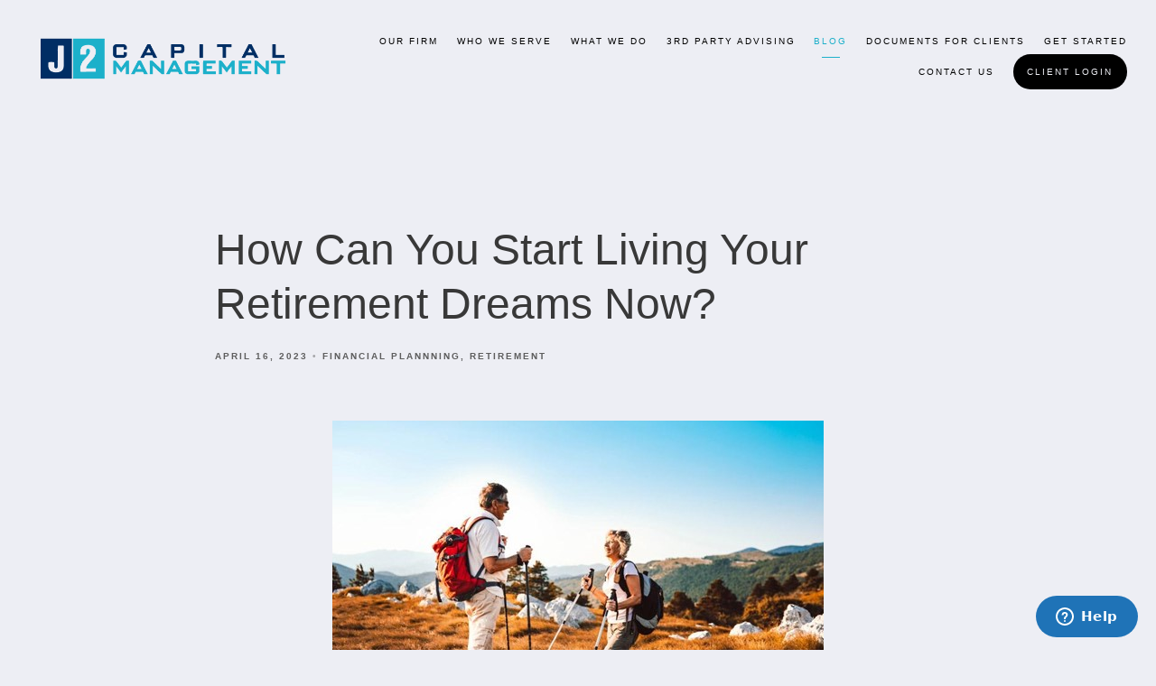

--- FILE ---
content_type: text/html; charset=utf-8
request_url: https://j2cm.com/blog/how-can-you-start-living-your-retirement-dreams-now
body_size: 16590
content:
<!DOCTYPE html>
<html lang="en" class="no-js">
<head>
<meta charset="utf-8">
<meta http-equiv="X-UA-Compatible" content="IE=edge">

<link rel="shortcut icon" href="https://static.twentyoverten.com/5d48322f4f03855e758b8a95/favicon/SkymjS9_S-favicon.ico" type="image/x-icon">

<meta name="viewport" content="width=device-width,initial-scale=1">
<meta http-equiv="cleartype" content="on">
<meta name="robots" content="noodp">

<!-- Title & Description -->
<title>How Can You Start Living Your Retirement Dreams Now? — J2 Capital Management</title>
<meta name="description"
content="Dreaming of retirement? Don’t wait for someday—start living your retirement dreams now. Here’s 4 tips to help you get started.  
">
<!-- Open Graph -->
<meta property="og:site_name" content="J2 Capital Management">
<meta property="og:title" content="How Can You Start Living Your Retirement Dreams Now?">
<meta property="og:description" content="Dreaming of retirement? Don’t wait for someday—start living your retirement dreams now. Here’s 4 tips to help you get started.  
">
<meta property="og:url" content="https://j2cm.com/blog/how-can-you-start-living-your-retirement-dreams-now">
<meta property="og:type" content="article">

<meta prefix="og: http://ogp.me/ns#" property="og:image" content="https://static.twentyoverten.com/5d48322f4f03855e758b8a95/2FqoUumI2o/2023-4_How-Can-You-Start-Living-Your-Retirement-Dreams-Now_.jpg">
<meta property="og:image:width" content="544">
<meta property="og:image:height" content="359">

<meta itemprop="name" content="How Can You Start Living Your Retirement Dreams Now?">
<meta itemprop="description" content="Dreaming of retirement? Don’t wait for someday—start living your retirement dreams now. Here’s 4 tips to help you get started.  
">
<meta itemprop="url" content="https://j2cm.com/blog/how-can-you-start-living-your-retirement-dreams-now">
<!-- Twitter Card -->
<meta name="twitter:card" content="summary_large_image">
<meta name="twitter:title" content="How Can You Start Living Your Retirement Dreams Now?">
<meta name="twitter:description" content="Dreaming of retirement? Don’t wait for someday—start living your retirement dreams now. Here’s 4 tips to help you get started.  
">

<meta name="twitter:image" content="https://static.twentyoverten.com/5d48322f4f03855e758b8a95/2FqoUumI2o/2023-4_How-Can-You-Start-Living-Your-Retirement-Dreams-Now_.jpg">


<!-- Mobile App Settings -->

<link rel="apple-touch-icon" href="https://static.twentyoverten.com/5d48322f4f03855e758b8a95/favicon/SkymjS9_S.png">

<meta name="apple-mobile-web-app-capable" content="yes">
<meta name="apple-mobile-web-app-status-bar-style" content="black">
<meta name="apple-mobile-web-app-title" content="Troy, MI | Financial Blogs &amp; Articles">

<!-- Prefetch -->
<link rel="dns-prefetch" href="https://static.twentyoverten.com">

<style>
@import 'https://fonts.googleapis.com/css?family=Teko:000,000i|Prata:000,000i|Questrial:000,000i|Muli:000,000i|Montserrat:000,000i';
</style>
<link href="/assets/frameworks/assets/dist/css/global.css" rel="stylesheet">
<link href="/assets/frameworks/themes/fresnel/3.0.0/assets/dist/css/main.css" rel="stylesheet">
<link href="/assets/css/custom.css" rel="stylesheet">

<link href="https://assets.calendly.com/assets/external/widget.css" rel="stylesheet">


<style>
/*----Basic Style----*/
.nobotmargin{margin-bottom:0px;}
.topmargin {margin-top:20px;}
.lgtopmargin {margin-top:60px;}
.nopadding{padding:0px;}
.smpadding{padding:10px;}
.mdpadding{padding:25px;}
.lgpadding{padding:40px;}
.noradius{border-radius:0px !important;}
.lgradius{border-radius:20px;}
.nobotpadding{padding-bottom:0px;}
.white{color:white !important;}
.black{color:#212121;}
.stretch{height:100%;}
.hugbot{margin-bottom:-4rem;}
@media (max-width:820px){.lgpadding{padding:25px;}}
/*--------------------*/
.has-bg .transparent-header #logo img {
filter: grayscale(1) contrast(0) brightness(5);
}
.page-bg {
    position: relative;
    min-height: 85vh;
}
.page-bg .overlay {
    min-height: 85vh;
  
}
.page-bg .overlay::after{
   font-family: "Font Awesome 5 Free"; font-weight: 900; content: "\f063";
  position:absolute;
  bottom:40px;
  left:13%;
  font-size:30px;
}
@media (max-width:820px){
.hidemobile {
  display:none;
}
.hidedesktop{
  display:block;
}
}
@media (min-width:820px){
.hidedesktop {
  display:none;
}
.hidemobile {
  display:block ;
}
}
@media (min-width:1600px){
  .page-bg .overlay::after{
    left:20%;
    
  }
}
.scroll-down{
  display:none;
}
@media (min-width: 1300px){
.fifths {
    flex-basis: 20% !important;
    max-width: 20% !important;
    margin-bottom: 0px;
}
}
/*typeography*/
@media (min-width:980px){
  .full-screen h1{
  font-size:5em !important;
}
}
blockquote{
  margin-left:0px;
  font-size:1.4em;
}
blockquote::before{
  text-align:left;
}
h2{
  font-weight:400;
}
h3{
  font-family:'Questrial', sans-serif, helvetica;
}
.checklist li, .checklistteal li{
  margin:0px 0px 10px 5px;
}
.checklist,.checklistteal {
  
     list-style-image: url(https://static.twentyoverten.com/5d48322f4f03855e758b8a95/b7_1q50GhgD/blue_1.png);
    margin-left:5px;
    margin-bottom: 0px !important;
}
.checklistteal{
  list-style-image:url(https://static.twentyoverten.com/5d48322f4f03855e758b8a95/HxeISm2NO2H/teal.png);
   margin-left:5px;
    margin-bottom: 0px !important;
}
.blue h2, .blue h3, .blue h4,.teal h2, .teal h3, .teal h4, .bluebg h1, .teal h1, .blue h1{
  color:#F2F4F9 !important;
  margin:0px;
}
.blue p{
  margin-bottom:0px !important;
  color:#EDEEF4;
}
th h2, th h4{
  color:#EDEEF5;
}
th h4{
  opacity:.6;
}
.accented2{
  color:#8092aa !important;
}
.accented3{
  color:#8b8e9b  !important;
}
.accented4{
  color:#598AC8  !important;
}
.accented5{
  color:#61BFD3 !important;
}
.accented6{
  color:#4F6D93  !important;
}
.accented7{
  color:#5795B2  !important;
}

.callout{
  color:#5e5e5e ;
}
/*btns hrs*/
hr{
  width:20%;
  height:1px;
  background:#DEE0EA;
  margin:40px 0px;
}
.fullhr{
    width:100%;

}
.primary {
  position: relative;
  background-image: linear-gradient(
    to right,
    hsl(212,98%,20%) 0%, 
    hsl(189,75%,45%) 100%)
    !important;
  z-index: 1;
  transition:
    opacity 
    200ms 
    ease-in;
  border-radius:5px;
  box-shadow: 0px 10px 20px -5px rgba(39,38,38,0.35);
}

.primary::before {
  position: absolute;
  content: "";
  top: 0;
  right: 0;
  bottom: 0;
  border-radius:5px;
  left: 0;
  background-image: linear-gradient(
    to right,
    hsl(209,77%,38%) 0%,  
    hsl(189,75%,45%) 100%)
    !important;
  z-index: -1;
  transition: opacity 0.5s linear;
  opacity: 0;
  transition:
    opacity 
    200ms 
    ease-in;
}

.primary:hover::before {
  opacity: 1;
}

.secondary:hover{
  color:#1DB0CA !important;
  background:transparent !important;
  border-color:#1DB0CA !important;
  box-shadow: 0px 10px 20px -5px rgba(29, 176, 202,0.1);
}
.secondary{
  border-color:transparent !important;
  border-width:1px !important;
  color:#F2F4F9 !important;
  border-radius:5px;
  background:#1DB0CA !important;
  box-shadow: 0px 10px 20px -5px rgba(29, 176, 202,0.48);
}
.blue .secondary:hover, .global.secondary:hover{
  border-color:transparent !important;
 background:#F2F4F9 !important;
 
}
body .icon{
  color:#EDEEF4;
}
.global{
  border-radius:5px;
  background:#013166;
  color:#EDEEF4 !important;
  position:fixed;
  left:20px;
  bottom:20px;
  z-index:3;
  box-shadow: 0px 10px 20px -5px rgba(39,38,38,0.35);
}
.global:hover{
  padding-left:30px;
   padding-right:30px;
  background:#072647;
  left:15px;
}
#globalbtn{
  opacity:0;
}
.visibleBtn{
  opacity:1 !important;
}
.graybox{
  background:#e1e3ed;
  border-radius:5px;
}
/*divs & calouts*/
.callout::before {
  background:#DEE0EA;
}
.callout p {
  color:#5e5e5e;
}
.callout h2, .callout h3, .callout h1{
  color:#383838;
}

.card{
  width:100%;
  border-radius:10px;
  box-shadow: 0px 0px 25px -10px rgba(163,164,179,1);
  background:#f2f4f9;
  overflow:hidden;
}
.card:hover .hoverbutton{
  opacity:1;
}
.hoverbutton{
  padding:23% 0 ;
  height: 100%;
  background:rgba(237, 238, 244,.8);
  opacity:0;
  text-align:center;
  transition:300ms ease-in all;
  
}
.financialplanning, .taxpanning, .investmentmanage{
  height:220px;
  width:100%;
  background-image:url(https://static.twentyoverten.com/5d48322f4f03855e758b8a95/QeSG2vsLCq5/new-data-services-bbXaYbKWnjw-unsplash.jpg);
  background-size:cover;
}
.taxpanning{
background-image:url(https://static.twentyoverten.com/5d48322f4f03855e758b8a95/bxatWsYTBcT/kelly-sikkema-wgcUx0kR1ps-unsplash.jpg);
  
}
.investmentmanage{
background-image:url(https://static.twentyoverten.com/5d48322f4f03855e758b8a95/qGPEE5Wl9eq/m-b-m-ZzOa5G8hSPI-unsplash-1.jpg);
  
}
.corner{
  position:relative;
  height:80px;
  width:80px;
  z-index:-1;
  margin:-30px -50px 0 auto;
}


.lightblue{
  margin:0 ;
  display:inline-block;
  padding:10px 10px 10px ;
  background:#cbcedb;
  border-radius:5px;
  width:100%;
  z-index:-1;
  position:relative;
}
.lightblue p {
  
  color:#63697f !important;
}
.last::after{
  content:none !important;
}
.flow{
  position:relative;
}
.flow, .lastblue{
  padding:60px 20px;
}
.center-xs, .end-xs{
  text-align:left !important;
}
.desktophide{
  display:none;
}
.mobilehide{
  display:block;
}

@media (max-width:820px){
  .flow::after, .lightblue::after, .lastblue::after{
  content:"";
  width:2px;
  height:50px;
  bottom:-50px;
  right:50%;
  z-index:-1;
  position:absolute;
  background:rgba(146, 152, 174, .5);
}

.lightblue{
  margin:0px 10% !important;
  width:80%;
  padding:10px !important;
  text-align:center !important;
}
.lastblue{
  position:relative;
}
 .corner{
  display:none !important;
    
  }
  .mobilehide{
    display:none;
  }
  .desktophide{
    display:block;
  }
}

@media (max-width:1023px){
  .corner{
  border-left:3px solid #C3C4CA;
  margin:-50px auto -40px 40px;
  }
  .corner img{
    display:none !important;
  }
}
@media (max-width:1200px){
  .flow::after{
  content:"";
  width:2px;
  height:50px;
  bottom:-50px;
  right:50%;
  z-index:-1;
  position:absolute;
  background:rgba(146, 152, 174, .5);
}
}
@media (min-width:820px){
  
}
@media (min-width:1200px){
  .row.breakout {
    width: 100vw;
    position: relative;
    left: 50%;
    right: 50%;
    padding:5%;
    margin-left: -50vw;
    margin-right: -50vw;
} 
.lightblue::after{
  content:"";
  width:80px;
  height:2px;
  top:50%;
  right:-80px;
  z-index:-1;
  position:absolute;
  background:rgba(146, 152, 174, .5);
}

.tadsmaller{
  transform:scale(.75);
}
}
@media (min-width:1600px){
  .row.breakout {
   width:90vw;
    margin-left: -45vw;
} 

}
/*accordions + popups*/
.accordion{
  position:relative;
  padding-bottom:60px;
}
.accordion-content{
  padding:0px 40px 40px;
  
}
.plusbox{
  position:absolute;
  bottom:0px;
  width:100%;
  border-radius:0px 0 10px 10px;
  padding:15px;
  text-align:center;
  border:2px solid #1EB0CA;
  transition:200ms linear all;
}
.toggle-accordion{
 
}
.toggle-accordion:hover .plusbox{
 background:#183659;
 border-color:#183659;
 color:#EDEEF5;
}

/*rod and cone stuff
.page-bg-overlay {
  
   opacity:1;
   background-image: url(https://static.twentyoverten.com/5d48322f4f03855e758b8a95/AWoCir8TKML/b-g2.svg);

background-size: cover;
position: absolute;
}

.page-bg-overlay::after{
  content:"";
  position:absolute;
  width:100%;
  height:100%;
  background: linear-gradient(to bottom, rgba(237, 238, 245,1) 0%, rgba(237, 238, 245,1) 90%, rgba(237, 238, 245,0.91) 100%);
  top:95vh;
  left:0;
}
.container{
  margin:auto;
  
}
@media (max-width: 920px){
#sub-navigation {
    position: relative !important;
    margin: 0 0 2rem !important;
    padding-right: 0rem !important;
    width: 100% !important;
}
}
@media (max-width: 920px){
.offset-wrapper.has-sub-nav {
    margin-left: 00px;
    
}
  .hero-content.has-sub-nav {
    margin-left: 0px;
}
}
@media (min-width:1260px){
  .offset-wrapper{
  margin:auto;
}
}
@media (min-width: 1260px){
.hero-content.has-sub-nav {
    margin-left: 0px;
}
.hero-content {
    margin-left:220px !important;
    margin-right:5%;
}
}


*/
/*PATTERNS*/


.blue{
  background:#012F65;
background-image: url("data:image/svg+xml,%3Csvg xmlns='http://www.w3.org/2000/svg' width='100%25' height='100%25' viewBox='0 0 1600 800'%3E%3Cg fill-opacity='0.1'%3E%3Cpath fill='%23c6c6c6' d='M486 705.8c-109.3-21.8-223.4-32.2-335.3-19.4C99.5 692.1 49 703 0 719.8V800h843.8c-115.9-33.2-230.8-68.1-347.6-92.2C492.8 707.1 489.4 706.5 486 705.8z'/%3E%3Cpath fill='%23919191' d='M1600 0H0v719.8c49-16.8 99.5-27.8 150.7-33.5c111.9-12.7 226-2.4 335.3 19.4c3.4 0.7 6.8 1.4 10.2 2c116.8 24 231.7 59 347.6 92.2H1600V0z'/%3E%3Cpath fill='%235e5e5e' d='M478.4 581c3.2 0.8 6.4 1.7 9.5 2.5c196.2 52.5 388.7 133.5 593.5 176.6c174.2 36.6 349.5 29.2 518.6-10.2V0H0v574.9c52.3-17.6 106.5-27.7 161.1-30.9C268.4 537.4 375.7 554.2 478.4 581z'/%3E%3Cpath fill='%23303030' d='M0 0v429.4c55.6-18.4 113.5-27.3 171.4-27.7c102.8-0.8 203.2 22.7 299.3 54.5c3 1 5.9 2 8.9 3c183.6 62 365.7 146.1 562.4 192.1c186.7 43.7 376.3 34.4 557.9-12.6V0H0z'/%3E%3Cpath fill='%23000000' d='M181.8 259.4c98.2 6 191.9 35.2 281.3 72.1c2.8 1.1 5.5 2.3 8.3 3.4c171 71.6 342.7 158.5 531.3 207.7c198.8 51.8 403.4 40.8 597.3-14.8V0H0v283.2C59 263.6 120.6 255.7 181.8 259.4z'/%3E%3Cpath fill='%23000000' d='M1600 0H0v136.3c62.3-20.9 127.7-27.5 192.2-19.2c93.6 12.1 180.5 47.7 263.3 89.6c2.6 1.3 5.1 2.6 7.7 3.9c158.4 81.1 319.7 170.9 500.3 223.2c210.5 61 430.8 49 636.6-16.6V0z'/%3E%3Cpath fill='%23000000' d='M454.9 86.3C600.7 177 751.6 269.3 924.1 325c208.6 67.4 431.3 60.8 637.9-5.3c12.8-4.1 25.4-8.4 38.1-12.9V0H288.1c56 21.3 108.7 50.6 159.7 82C450.2 83.4 452.5 84.9 454.9 86.3z'/%3E%3Cpath fill='%23000000' d='M1600 0H498c118.1 85.8 243.5 164.5 386.8 216.2c191.8 69.2 400 74.7 595 21.1c40.8-11.2 81.1-25.2 120.3-41.7V0z'/%3E%3Cpath fill='%23000000' d='M1397.5 154.8c47.2-10.6 93.6-25.3 138.6-43.8c21.7-8.9 43-18.8 63.9-29.5V0H643.4c62.9 41.7 129.7 78.2 202.1 107.4C1020.4 178.1 1214.2 196.1 1397.5 154.8z'/%3E%3Cpath fill='%23000000' d='M1315.3 72.4c75.3-12.6 148.9-37.1 216.8-72.4h-723C966.8 71 1144.7 101 1315.3 72.4z'/%3E%3C/g%3E%3C/svg%3E");
  background-position: top ;
  background-size: cover;
  border-radius:10px 10px 0px 0px;
}

.bluebg{
  background:#012F65;
background-image: url("data:image/svg+xml,%3Csvg xmlns='http://www.w3.org/2000/svg' width='100%25' height='100%25' viewBox='0 0 1600 800'%3E%3Cg fill-opacity='0.1'%3E%3Cpath fill='%23c6c6c6' d='M486 705.8c-109.3-21.8-223.4-32.2-335.3-19.4C99.5 692.1 49 703 0 719.8V800h843.8c-115.9-33.2-230.8-68.1-347.6-92.2C492.8 707.1 489.4 706.5 486 705.8z'/%3E%3Cpath fill='%23919191' d='M1600 0H0v719.8c49-16.8 99.5-27.8 150.7-33.5c111.9-12.7 226-2.4 335.3 19.4c3.4 0.7 6.8 1.4 10.2 2c116.8 24 231.7 59 347.6 92.2H1600V0z'/%3E%3Cpath fill='%235e5e5e' d='M478.4 581c3.2 0.8 6.4 1.7 9.5 2.5c196.2 52.5 388.7 133.5 593.5 176.6c174.2 36.6 349.5 29.2 518.6-10.2V0H0v574.9c52.3-17.6 106.5-27.7 161.1-30.9C268.4 537.4 375.7 554.2 478.4 581z'/%3E%3Cpath fill='%23303030' d='M0 0v429.4c55.6-18.4 113.5-27.3 171.4-27.7c102.8-0.8 203.2 22.7 299.3 54.5c3 1 5.9 2 8.9 3c183.6 62 365.7 146.1 562.4 192.1c186.7 43.7 376.3 34.4 557.9-12.6V0H0z'/%3E%3Cpath fill='%23000000' d='M181.8 259.4c98.2 6 191.9 35.2 281.3 72.1c2.8 1.1 5.5 2.3 8.3 3.4c171 71.6 342.7 158.5 531.3 207.7c198.8 51.8 403.4 40.8 597.3-14.8V0H0v283.2C59 263.6 120.6 255.7 181.8 259.4z'/%3E%3Cpath fill='%23000000' d='M1600 0H0v136.3c62.3-20.9 127.7-27.5 192.2-19.2c93.6 12.1 180.5 47.7 263.3 89.6c2.6 1.3 5.1 2.6 7.7 3.9c158.4 81.1 319.7 170.9 500.3 223.2c210.5 61 430.8 49 636.6-16.6V0z'/%3E%3Cpath fill='%23000000' d='M454.9 86.3C600.7 177 751.6 269.3 924.1 325c208.6 67.4 431.3 60.8 637.9-5.3c12.8-4.1 25.4-8.4 38.1-12.9V0H288.1c56 21.3 108.7 50.6 159.7 82C450.2 83.4 452.5 84.9 454.9 86.3z'/%3E%3Cpath fill='%23000000' d='M1600 0H498c118.1 85.8 243.5 164.5 386.8 216.2c191.8 69.2 400 74.7 595 21.1c40.8-11.2 81.1-25.2 120.3-41.7V0z'/%3E%3Cpath fill='%23000000' d='M1397.5 154.8c47.2-10.6 93.6-25.3 138.6-43.8c21.7-8.9 43-18.8 63.9-29.5V0H643.4c62.9 41.7 129.7 78.2 202.1 107.4C1020.4 178.1 1214.2 196.1 1397.5 154.8z'/%3E%3Cpath fill='%23000000' d='M1315.3 72.4c75.3-12.6 148.9-37.1 216.8-72.4h-723C966.8 71 1144.7 101 1315.3 72.4z'/%3E%3C/g%3E%3C/svg%3E");
  background-position: top ;
  background-size: cover;
}
.bbg2{
  background:#0F6E96;
  background-image: url("data:image/svg+xml,%3Csvg xmlns='http://www.w3.org/2000/svg' width='100%25' height='100%25' viewBox='0 0 1600 800'%3E%3Cg fill-opacity='0.1'%3E%3Cpath fill='%23c6c6c6' d='M486 705.8c-109.3-21.8-223.4-32.2-335.3-19.4C99.5 692.1 49 703 0 719.8V800h843.8c-115.9-33.2-230.8-68.1-347.6-92.2C492.8 707.1 489.4 706.5 486 705.8z'/%3E%3Cpath fill='%23919191' d='M1600 0H0v719.8c49-16.8 99.5-27.8 150.7-33.5c111.9-12.7 226-2.4 335.3 19.4c3.4 0.7 6.8 1.4 10.2 2c116.8 24 231.7 59 347.6 92.2H1600V0z'/%3E%3Cpath fill='%235e5e5e' d='M478.4 581c3.2 0.8 6.4 1.7 9.5 2.5c196.2 52.5 388.7 133.5 593.5 176.6c174.2 36.6 349.5 29.2 518.6-10.2V0H0v574.9c52.3-17.6 106.5-27.7 161.1-30.9C268.4 537.4 375.7 554.2 478.4 581z'/%3E%3Cpath fill='%23303030' d='M0 0v429.4c55.6-18.4 113.5-27.3 171.4-27.7c102.8-0.8 203.2 22.7 299.3 54.5c3 1 5.9 2 8.9 3c183.6 62 365.7 146.1 562.4 192.1c186.7 43.7 376.3 34.4 557.9-12.6V0H0z'/%3E%3Cpath fill='%23000000' d='M181.8 259.4c98.2 6 191.9 35.2 281.3 72.1c2.8 1.1 5.5 2.3 8.3 3.4c171 71.6 342.7 158.5 531.3 207.7c198.8 51.8 403.4 40.8 597.3-14.8V0H0v283.2C59 263.6 120.6 255.7 181.8 259.4z'/%3E%3Cpath fill='%23000000' d='M1600 0H0v136.3c62.3-20.9 127.7-27.5 192.2-19.2c93.6 12.1 180.5 47.7 263.3 89.6c2.6 1.3 5.1 2.6 7.7 3.9c158.4 81.1 319.7 170.9 500.3 223.2c210.5 61 430.8 49 636.6-16.6V0z'/%3E%3Cpath fill='%23000000' d='M454.9 86.3C600.7 177 751.6 269.3 924.1 325c208.6 67.4 431.3 60.8 637.9-5.3c12.8-4.1 25.4-8.4 38.1-12.9V0H288.1c56 21.3 108.7 50.6 159.7 82C450.2 83.4 452.5 84.9 454.9 86.3z'/%3E%3Cpath fill='%23000000' d='M1600 0H498c118.1 85.8 243.5 164.5 386.8 216.2c191.8 69.2 400 74.7 595 21.1c40.8-11.2 81.1-25.2 120.3-41.7V0z'/%3E%3Cpath fill='%23000000' d='M1397.5 154.8c47.2-10.6 93.6-25.3 138.6-43.8c21.7-8.9 43-18.8 63.9-29.5V0H643.4c62.9 41.7 129.7 78.2 202.1 107.4C1020.4 178.1 1214.2 196.1 1397.5 154.8z'/%3E%3Cpath fill='%23000000' d='M1315.3 72.4c75.3-12.6 148.9-37.1 216.8-72.4h-723C966.8 71 1144.7 101 1315.3 72.4z'/%3E%3C/g%3E%3C/svg%3E");
   background-position: top ;
  background-size: cover;
}
.bbg3{
  background:#1DB0CA;
  background-image: url("data:image/svg+xml,%3Csvg xmlns='http://www.w3.org/2000/svg' width='100%25' height='100%25' viewBox='0 0 1600 800'%3E%3Cg fill-opacity='0.1'%3E%3Cpath fill='%23c6c6c6' d='M486 705.8c-109.3-21.8-223.4-32.2-335.3-19.4C99.5 692.1 49 703 0 719.8V800h843.8c-115.9-33.2-230.8-68.1-347.6-92.2C492.8 707.1 489.4 706.5 486 705.8z'/%3E%3Cpath fill='%23919191' d='M1600 0H0v719.8c49-16.8 99.5-27.8 150.7-33.5c111.9-12.7 226-2.4 335.3 19.4c3.4 0.7 6.8 1.4 10.2 2c116.8 24 231.7 59 347.6 92.2H1600V0z'/%3E%3Cpath fill='%235e5e5e' d='M478.4 581c3.2 0.8 6.4 1.7 9.5 2.5c196.2 52.5 388.7 133.5 593.5 176.6c174.2 36.6 349.5 29.2 518.6-10.2V0H0v574.9c52.3-17.6 106.5-27.7 161.1-30.9C268.4 537.4 375.7 554.2 478.4 581z'/%3E%3Cpath fill='%23303030' d='M0 0v429.4c55.6-18.4 113.5-27.3 171.4-27.7c102.8-0.8 203.2 22.7 299.3 54.5c3 1 5.9 2 8.9 3c183.6 62 365.7 146.1 562.4 192.1c186.7 43.7 376.3 34.4 557.9-12.6V0H0z'/%3E%3Cpath fill='%23000000' d='M181.8 259.4c98.2 6 191.9 35.2 281.3 72.1c2.8 1.1 5.5 2.3 8.3 3.4c171 71.6 342.7 158.5 531.3 207.7c198.8 51.8 403.4 40.8 597.3-14.8V0H0v283.2C59 263.6 120.6 255.7 181.8 259.4z'/%3E%3Cpath fill='%23000000' d='M1600 0H0v136.3c62.3-20.9 127.7-27.5 192.2-19.2c93.6 12.1 180.5 47.7 263.3 89.6c2.6 1.3 5.1 2.6 7.7 3.9c158.4 81.1 319.7 170.9 500.3 223.2c210.5 61 430.8 49 636.6-16.6V0z'/%3E%3Cpath fill='%23000000' d='M454.9 86.3C600.7 177 751.6 269.3 924.1 325c208.6 67.4 431.3 60.8 637.9-5.3c12.8-4.1 25.4-8.4 38.1-12.9V0H288.1c56 21.3 108.7 50.6 159.7 82C450.2 83.4 452.5 84.9 454.9 86.3z'/%3E%3Cpath fill='%23000000' d='M1600 0H498c118.1 85.8 243.5 164.5 386.8 216.2c191.8 69.2 400 74.7 595 21.1c40.8-11.2 81.1-25.2 120.3-41.7V0z'/%3E%3Cpath fill='%23000000' d='M1397.5 154.8c47.2-10.6 93.6-25.3 138.6-43.8c21.7-8.9 43-18.8 63.9-29.5V0H643.4c62.9 41.7 129.7 78.2 202.1 107.4C1020.4 178.1 1214.2 196.1 1397.5 154.8z'/%3E%3Cpath fill='%23000000' d='M1315.3 72.4c75.3-12.6 148.9-37.1 216.8-72.4h-723C966.8 71 1144.7 101 1315.3 72.4z'/%3E%3C/g%3E%3C/svg%3E");
   background-position: top ;
  background-size: cover;
}
.teal{
  background:#1DB0CA;
background-image: url("data:image/svg+xml,%3Csvg xmlns='http://www.w3.org/2000/svg' width='100%25' height='100%25' viewBox='0 0 1600 800'%3E%3Cg fill-opacity='0.1'%3E%3Cpath fill='%23c6c6c6' d='M486 705.8c-109.3-21.8-223.4-32.2-335.3-19.4C99.5 692.1 49 703 0 719.8V800h843.8c-115.9-33.2-230.8-68.1-347.6-92.2C492.8 707.1 489.4 706.5 486 705.8z'/%3E%3Cpath fill='%23919191' d='M1600 0H0v719.8c49-16.8 99.5-27.8 150.7-33.5c111.9-12.7 226-2.4 335.3 19.4c3.4 0.7 6.8 1.4 10.2 2c116.8 24 231.7 59 347.6 92.2H1600V0z'/%3E%3Cpath fill='%235e5e5e' d='M478.4 581c3.2 0.8 6.4 1.7 9.5 2.5c196.2 52.5 388.7 133.5 593.5 176.6c174.2 36.6 349.5 29.2 518.6-10.2V0H0v574.9c52.3-17.6 106.5-27.7 161.1-30.9C268.4 537.4 375.7 554.2 478.4 581z'/%3E%3Cpath fill='%23303030' d='M0 0v429.4c55.6-18.4 113.5-27.3 171.4-27.7c102.8-0.8 203.2 22.7 299.3 54.5c3 1 5.9 2 8.9 3c183.6 62 365.7 146.1 562.4 192.1c186.7 43.7 376.3 34.4 557.9-12.6V0H0z'/%3E%3Cpath fill='%23000000' d='M181.8 259.4c98.2 6 191.9 35.2 281.3 72.1c2.8 1.1 5.5 2.3 8.3 3.4c171 71.6 342.7 158.5 531.3 207.7c198.8 51.8 403.4 40.8 597.3-14.8V0H0v283.2C59 263.6 120.6 255.7 181.8 259.4z'/%3E%3Cpath fill='%23000000' d='M1600 0H0v136.3c62.3-20.9 127.7-27.5 192.2-19.2c93.6 12.1 180.5 47.7 263.3 89.6c2.6 1.3 5.1 2.6 7.7 3.9c158.4 81.1 319.7 170.9 500.3 223.2c210.5 61 430.8 49 636.6-16.6V0z'/%3E%3Cpath fill='%23000000' d='M454.9 86.3C600.7 177 751.6 269.3 924.1 325c208.6 67.4 431.3 60.8 637.9-5.3c12.8-4.1 25.4-8.4 38.1-12.9V0H288.1c56 21.3 108.7 50.6 159.7 82C450.2 83.4 452.5 84.9 454.9 86.3z'/%3E%3Cpath fill='%23000000' d='M1600 0H498c118.1 85.8 243.5 164.5 386.8 216.2c191.8 69.2 400 74.7 595 21.1c40.8-11.2 81.1-25.2 120.3-41.7V0z'/%3E%3Cpath fill='%23000000' d='M1397.5 154.8c47.2-10.6 93.6-25.3 138.6-43.8c21.7-8.9 43-18.8 63.9-29.5V0H643.4c62.9 41.7 129.7 78.2 202.1 107.4C1020.4 178.1 1214.2 196.1 1397.5 154.8z'/%3E%3Cpath fill='%23000000' d='M1315.3 72.4c75.3-12.6 148.9-37.1 216.8-72.4h-723C966.8 71 1144.7 101 1315.3 72.4z'/%3E%3C/g%3E%3C/svg%3E");
  background-position: top ;
  background-size: cover;
  border-radius:10px 10px 0px 0px;
}

.radius2{
  border-radius:10px 0px 0px 10px !important;
}
@media (max-width:820px){
  .radius2{
  border-radius:10px 10px 0px 0px !important;
}
}
.radius3{
  border-radius:0px 10px 10px 10px;
}
.radius4{
  border-radius:10px !important;
}
/* dashboard styles */
.editable .toggle-accordion {
  pointer-events:none;
}
.editable .accordion-content {
  position:relative;
  display:block!important;
  border: dashed 2px #aaa;
}
.editable .accordion-content::before  {
  content: 'Accordion Content';
    display: block;
    position: absolute;
    bottom: 100%;
    right: -1px;
    background: #333;
    color: white;
    font-size: 9px;
    text-transform: uppercase;
    font-weight: 600;
    padding: .5em 1em;
    border-radius: 4px;
    border-bottom-left-radius: 0;
    border-bottom-right-radius: 0;
    opacity:.7;
}
/* end dashboard styles */
</style>

<!-- Begin Constant Contact Active Forms -->
<script> var _ctct_m = "bb7b706029854fa2c1fa9eec63747c7b"; </script>
<script id="signupScript" src="//static.ctctcdn.com/js/signup-form-widget/current/signup-form-widget.min.js" async defer></script>
<!-- End Constant Contact Active Forms -->

<meta name="google-site-verification" content="loqH-VgboiBN6Co9ERkLzIBljVoromvUbn4WzNvq7us" />
<!-- Google tag (gtag.js) -->
<script async src="https://www.googletagmanager.com/gtag/js?id=G-CMP06GWTPK"></script>
<script>
  window.dataLayer = window.dataLayer || [];
  function gtag(){dataLayer.push(arguments);}
  gtag('js', new Date());

  gtag('config', 'G-CMP06GWTPK');
</script>



</head>

<body class="post">
<svg style="position: absolute; width: 0; height: 0; overflow: hidden;" version="1.1"
xmlns="http://www.w3.org/2000/svg" xmlns:xlink="http://www.w3.org/1999/xlink">
<defs>
<symbol id="icon-facebook" viewBox="0 0 24 24">
<title>facebook</title>
<path
d="M12 0.48c-6.362 0-11.52 5.158-11.52 11.52s5.158 11.52 11.52 11.52 11.52-5.158 11.52-11.52-5.158-11.52-11.52-11.52zM14.729 8.441h-1.732c-0.205 0-0.433 0.27-0.433 0.629v1.25h2.166l-0.328 1.783h-1.838v5.353h-2.044v-5.353h-1.854v-1.783h1.854v-1.049c0-1.505 1.044-2.728 2.477-2.728h1.732v1.897z">
</path>
</symbol>
<symbol id="icon-twitter" viewBox="0 0 24 24">
<title>twitter</title>
<path
d="M12 0.48c-6.362 0-11.52 5.158-11.52 11.52s5.158 11.52 11.52 11.52 11.52-5.158 11.52-11.52-5.158-11.52-11.52-11.52zM16.686 9.917c0.005 0.098 0.006 0.197 0.006 0.293 0 3-2.281 6.457-6.455 6.457-1.282 0-2.474-0.374-3.478-1.020 0.176 0.022 0.358 0.030 0.541 0.030 1.063 0 2.041-0.361 2.818-0.971-0.992-0.019-1.83-0.674-2.119-1.574 0.138 0.025 0.28 0.040 0.426 0.040 0.206 0 0.408-0.028 0.598-0.079-1.038-0.209-1.82-1.126-1.82-2.225v-0.028c0.306 0.169 0.656 0.272 1.028 0.284-0.61-0.408-1.009-1.102-1.009-1.89 0-0.415 0.112-0.806 0.307-1.141 1.12 1.373 2.79 2.275 4.676 2.372-0.040-0.167-0.059-0.34-0.059-0.518 0-1.252 1.015-2.269 2.269-2.269 0.652 0 1.242 0.276 1.656 0.718 0.517-0.103 1.002-0.29 1.44-0.551-0.169 0.529-0.528 0.974-0.997 1.256 0.46-0.056 0.896-0.178 1.303-0.359-0.304 0.455-0.689 0.856-1.132 1.175z">
</path>
</symbol>
<symbol id="icon-instagram" viewBox="0 0 24 24">
<title>instagram</title>
<path
d="M12.1,9.4c-1.6,0-2.9,1.3-2.9,2.9c0,1.6,1.3,2.9,2.9,2.9c1.6,0,2.9-1.3,2.9-2.9C15,10.8,13.7,9.4,12.1,9.4z M12.1,14 c-0.9,0-1.7-0.7-1.7-1.7c0-0.9,0.7-1.7,1.7-1.7c0.9,0,1.7,0.7,1.7,1.7C13.7,13.3,13,14,12.1,14z">
</path>
<path
d="M12,0.5C5.6,0.5,0.5,5.6,0.5,12S5.6,23.5,12,23.5S23.5,18.4,23.5,12S18.4,0.5,12,0.5z M17.5,14.9c0,1.4-1.2,2.6-2.6,2.6H9.1 c-1.4,0-2.6-1.2-2.6-2.6V9.1c0-1.4,1.2-2.6,2.6-2.6h5.9c1.4,0,2.6,1.2,2.6,2.6V14.9z">
</path>
<circle cx="15.1" cy="8.7" r="0.8"></circle>
</symbol>
<symbol id="icon-linkedin" viewBox="0 0 24 24">
<title>linkedin</title>
<path
d="M12 0.48c-6.362 0-11.52 5.158-11.52 11.52s5.158 11.52 11.52 11.52 11.52-5.158 11.52-11.52-5.158-11.52-11.52-11.52zM9.18 16.775h-2.333v-7.507h2.333v7.507zM7.999 8.346c-0.737 0-1.213-0.522-1.213-1.168 0-0.659 0.491-1.165 1.243-1.165s1.213 0.506 1.228 1.165c0 0.646-0.475 1.168-1.258 1.168zM17.7 16.775h-2.333v-4.16c0-0.968-0.338-1.626-1.182-1.626-0.644 0-1.027 0.445-1.196 0.874-0.062 0.152-0.078 0.368-0.078 0.583v4.328h-2.334v-5.112c0-0.937-0.030-1.721-0.061-2.395h2.027l0.107 1.043h0.047c0.307-0.49 1.060-1.212 2.318-1.212 1.535 0 2.686 1.028 2.686 3.239v4.439z">
</path>
</symbol>
<symbol id="icon-google" viewBox="0 0 24 24">
<title>google</title>
<path
d="M12 0.48v0c6.362 0 11.52 5.158 11.52 11.52s-5.158 11.52-11.52 11.52c-6.362 0-11.52-5.158-11.52-11.52s5.158-11.52 11.52-11.52zM18.125 11.443h-1.114v-1.114h-1.114v1.114h-1.114v1.114h1.114v1.114h1.114v-1.114h1.114zM9.773 11.443v1.336h2.21c-0.089 0.573-0.668 1.681-2.21 1.681-1.331 0-2.416-1.102-2.416-2.461s1.086-2.461 2.416-2.461c0.757 0 1.264 0.323 1.553 0.601l1.058-1.019c-0.679-0.635-1.559-1.019-2.611-1.019-2.155 0-3.897 1.743-3.897 3.897s1.743 3.897 3.897 3.897c2.249 0 3.742-1.581 3.742-3.808 0-0.256-0.028-0.451-0.061-0.646h-3.68z">
</path>
</symbol>
<symbol id="icon-youtube" viewBox="0 0 24 24">
<title>youtube</title>
<path
d="M13.924 11.8l-2.695-1.258c-0.235-0.109-0.428 0.013-0.428 0.274v2.369c0 0.26 0.193 0.383 0.428 0.274l2.694-1.258c0.236-0.11 0.236-0.29 0.001-0.401zM12 0.48c-6.362 0-11.52 5.158-11.52 11.52s5.158 11.52 11.52 11.52 11.52-5.158 11.52-11.52-5.158-11.52-11.52-11.52zM12 16.68c-5.897 0-6-0.532-6-4.68s0.103-4.68 6-4.68 6 0.532 6 4.68-0.103 4.68-6 4.68z">
</path>
</symbol>
<symbol id="icon-vimeo" viewBox="0 0 24 24">
<title>vimeo</title>
<path
d="M12 0.48c-6.362 0-11.52 5.158-11.52 11.52s5.158 11.52 11.52 11.52 11.52-5.158 11.52-11.52-5.158-11.52-11.52-11.52zM17.281 9.78c-0.61 3.499-4.018 6.464-5.041 7.141-1.025 0.674-1.961-0.272-2.299-0.989-0.389-0.818-1.552-5.248-1.856-5.616-0.305-0.367-1.219 0.368-1.219 0.368l-0.443-0.593c0 0 1.856-2.26 3.269-2.54 1.498-0.3 1.495 2.341 1.855 3.809 0.349 1.42 0.583 2.231 0.887 2.231 0.305 0 0.887-0.79 1.523-2.004 0.638-1.214-0.026-2.287-1.273-1.524 0.498-3.048 5.208-3.782 4.598-0.283z">
</path>
</symbol>
<symbol id="icon-tumblr" viewBox="0 0 24 24">
<title>tumblr</title>
<path
d="M12 0.48c-6.362 0-11.52 5.158-11.52 11.52s5.158 11.52 11.52 11.52 11.52-5.158 11.52-11.52-5.158-11.52-11.52-11.52zM15.092 16.969c-0.472 0.226-0.898 0.382-1.279 0.474-0.382 0.089-0.794 0.136-1.237 0.136-0.504 0-0.949-0.066-1.337-0.194s-0.718-0.312-0.991-0.551c-0.274-0.236-0.463-0.492-0.569-0.76-0.106-0.27-0.158-0.659-0.158-1.168v-3.914h-1.219v-1.577c0.431-0.143 0.804-0.347 1.112-0.614 0.308-0.265 0.557-0.583 0.743-0.956 0.187-0.372 0.316-0.848 0.386-1.422h1.568v2.82h2.616v1.75h-2.616v2.862c0 0.647 0.034 1.062 0.102 1.244 0.067 0.185 0.193 0.33 0.378 0.44 0.245 0.148 0.524 0.222 0.836 0.222 0.559 0 1.114-0.185 1.666-0.553v1.762h-0.001z">
</path>
</symbol>
<symbol id="icon-yelp" viewBox="0 0 24 24">
<title>yelp</title>
<path
d="M12 0.48v0c6.362 0 11.52 5.158 11.52 11.52s-5.158 11.52-11.52 11.52c-6.362 0-11.52-5.158-11.52-11.52s5.158-11.52 11.52-11.52zM13.716 13.671v0c0 0-0.3-0.080-0.499 0.122-0.218 0.221-0.034 0.623-0.034 0.623l1.635 2.755c0 0 0.268 0.363 0.501 0.363s0.464-0.193 0.464-0.193l1.292-1.864c0 0 0.131-0.235 0.133-0.441 0.005-0.293-0.433-0.373-0.433-0.373l-3.059-0.991zM13.062 12.406c0.156 0.268 0.588 0.19 0.588 0.19l3.052-0.9c0 0 0.416-0.171 0.475-0.398 0.058-0.228-0.069-0.503-0.069-0.503l-1.459-1.734c0 0-0.126-0.219-0.389-0.241-0.29-0.025-0.467 0.329-0.467 0.329l-1.725 2.739c0.001-0.001-0.151 0.272-0.007 0.519v0zM11.62 11.338c0.359-0.089 0.417-0.616 0.417-0.616l-0.024-4.386c0 0-0.054-0.541-0.295-0.688-0.378-0.231-0.49-0.111-0.598-0.095l-2.534 0.95c0 0-0.248 0.083-0.377 0.292-0.185 0.296 0.187 0.73 0.187 0.73l2.633 3.624c0 0 0.26 0.271 0.591 0.189v0zM10.994 13.113c0.009-0.338-0.402-0.542-0.402-0.542l-2.724-1.388c0 0-0.404-0.168-0.6-0.051-0.149 0.089-0.283 0.252-0.295 0.394l-0.177 2.204c0 0-0.026 0.382 0.072 0.556 0.139 0.246 0.596 0.075 0.596 0.075l3.18-0.709c0.123-0.084 0.34-0.092 0.352-0.539v0zM11.785 14.302c-0.273-0.141-0.6 0.151-0.6 0.151l-2.129 2.366c0 0-0.266 0.362-0.198 0.584 0.064 0.208 0.169 0.312 0.318 0.385l2.138 0.681c0 0 0.259 0.054 0.456-0.003 0.279-0.082 0.227-0.522 0.227-0.522l0.048-3.203c0 0.001-0.011-0.308-0.26-0.438v0z">
</path>
</symbol>
<symbol id="icon-rss" viewBox="0 0 24 24">
<title>rss</title>
<path
d="M11.994 0.48c-6.362 0-11.514 5.152-11.514 11.514s5.152 11.514 11.514 11.514c6.362 0 11.514-5.152 11.514-11.514s-5.152-11.514-11.514-11.514v0zM9.112 16.68c-0.788 0-1.432-0.644-1.432-1.432s0.644-1.432 1.432-1.432c0.788 0 1.432 0.644 1.432 1.432s-0.644 1.432-1.432 1.432v0zM12.788 16.68c0-2.82-2.287-5.108-5.108-5.108v-1.499c3.642 0 6.607 2.954 6.607 6.607h-1.499zM15.775 16.68c0-4.475-3.631-8.095-8.095-8.095v-1.499c5.296 0 9.594 4.297 9.594 9.594h-1.499z">
</path>
</symbol>
<symbol id="icon-email" viewBox="0 0 24 24">
<title>email</title>
<path
d="M12,0A12,12,0,1,0,24,12,12,12,0,0,0,12,0Zm5.964,8.063L12.2,12.871a0.419,0.419,0,0,1-.391,0L6.036,8.063H17.964ZM5.2,8.724l4.084,3.4L5.2,15.293V8.724Zm0.87,7.213L10.1,12.8l1.044,0.866a1.341,1.341,0,0,0,1.718,0L13.9,12.8l4.027,3.133H6.07Zm12.73-.644-4.084-3.17,4.084-3.4v6.569Z">
</path>
</symbol>
<symbol id="icon-podcast" viewBox="0 0 24 24">
<title>podcast</title>
<path
d="M12,0A12,12,0,1,0,24,12,12,12,0,0,0,12,0ZM10.1,7.9a1.9,1.9,0,0,1,3.793,0v3.793a1.9,1.9,0,1,1-3.793,0V7.9Zm2.519,8.03V18H11.378V15.926a4.386,4.386,0,0,1-3.793-4.237H8.652A3.281,3.281,0,0,0,12,14.918a3.281,3.281,0,0,0,3.348-3.229h1.066A4.386,4.386,0,0,1,12.622,15.926Z">
</path>
</symbol>
<symbol id="icon-phone" viewBox="0 0 24 24">
<title>phone</title>
<path
d="M12,0A12,12,0,1,0,24,12,12,12,0,0,0,12,0Zm6,15.47a.58.58,0,0,1-.178.509l-1.69,1.678a.968.968,0,0,1-.3.216,1.251,1.251,0,0,1-.362.114c-.009,0-.034,0-.077.007s-.1.006-.165.006a5.653,5.653,0,0,1-2.1-.489,11.2,11.2,0,0,1-1.773-.973,13.188,13.188,0,0,1-2.11-1.78,13.977,13.977,0,0,1-1.475-1.677A12.061,12.061,0,0,1,6.824,11.6a7.983,7.983,0,0,1-.533-1.233,6.473,6.473,0,0,1-.242-.954A3.217,3.217,0,0,1,6,8.784c.009-.153.013-.237.013-.254a1.247,1.247,0,0,1,.114-.363.967.967,0,0,1,.216-.3L8.032,6.178A.559.559,0,0,1,8.439,6a.475.475,0,0,1,.292.095.872.872,0,0,1,.216.236l1.361,2.58a.62.62,0,0,1,.063.445.794.794,0,0,1-.216.407l-.623.623a.2.2,0,0,0-.044.082.3.3,0,0,0-.019.1,2.282,2.282,0,0,0,.228.61,5.635,5.635,0,0,0,.471.743,8.171,8.171,0,0,0,.9,1.011,8.494,8.494,0,0,0,1.017.909,5.962,5.962,0,0,0,.744.477,2.011,2.011,0,0,0,.457.184l.159.032a.332.332,0,0,0,.083-.019.219.219,0,0,0,.083-.045l.724-.737a.779.779,0,0,1,.534-.2.66.66,0,0,1,.343.077h.013l2.453,1.449A.64.64,0,0,1,18,15.47Z">
</path>
</symbol>
<symbol id="icon-blog" viewBox="0 0 24 24">
<title>blog</title>
<path
d="M12,0A12,12,0,1,0,24,12,12,12,0,0,0,12,0ZM9.083,17H7V14.917l6.146-6.146,2.083,2.083Zm7.76-7.76-1.016,1.016L13.745,8.172,14.76,7.156a0.566,0.566,0,0,1,.781,0l1.3,1.3A0.566,0.566,0,0,1,16.844,9.24Z" />
</symbol>
<symbol id="icon-search" viewBox="0 0 24 24">
<title>search</title>
<path
d="M17.611,15.843a9.859,9.859,0,1,0-1.769,1.769l6.379,6.379,1.769-1.769ZM9.836,17.17A7.334,7.334,0,1,1,17.17,9.836,7.342,7.342,0,0,1,9.836,17.17Z" />
</symbol>
<symbol id="icon-brokercheck" viewBox="0 0 100 100">
<title>brokercheck</title>
<path
d="M67.057,60.029a2.968,2.968,0,0,0-4.2-.119,19.351,19.351,0,1,1,.8-27.341A2.968,2.968,0,1,0,67.976,28.5a25.288,25.288,0,1,0-1.038,35.728A2.968,2.968,0,0,0,67.057,60.029Z" />
<path
d="M47.714,32.506a0.654,0.654,0,0,0-.49-1.185,14.61,14.61,0,0,0-9.183,23.649,0.611,0.611,0,0,0,1.084-.506C37.286,46.088,39.185,37.392,47.714,32.506Z" />
<path
d="M63.814,69.544a0.906,0.906,0,0,0-1.222-.374l-3.7,1.965a0.9,0.9,0,1,0,.848,1.6l3.7-1.965A0.906,0.906,0,0,0,63.814,69.544Z" />
<path
d="M70.211,80.4l-3.455-6.5a3.1,3.1,0,1,0-5.47,2.909l3.455,6.5A3.1,3.1,0,0,0,70.211,80.4Zm-1.012,1.8a0.948,0.948,0,0,1-1.278-.391l-1.21-2.276a0.945,0.945,0,1,1,1.669-.887l1.21,2.276A0.948,0.948,0,0,1,69.2,82.209Z" />
</symbol>
<symbol id="icon-brokercheck-color" viewBox="0 0 100 100">
<title>brokercheck</title>
<path
d="M67.057,60.029a2.968,2.968,0,0,0-4.2-.119,19.351,19.351,0,1,1,.8-27.341A2.968,2.968,0,1,0,67.976,28.5a25.288,25.288,0,1,0-1.038,35.728A2.968,2.968,0,0,0,67.057,60.029Z"
fill="#1965A2" />
<path
d="M47.714,32.506a0.654,0.654,0,0,0-.49-1.185,14.61,14.61,0,0,0-9.183,23.649,0.611,0.611,0,0,0,1.084-.506C37.286,46.088,39.185,37.392,47.714,32.506Z"
fill="#4DA3DB" />
<path
d="M63.814,69.544a0.906,0.906,0,0,0-1.222-.374l-3.7,1.965a0.9,0.9,0,1,0,.848,1.6l3.7-1.965A0.906,0.906,0,0,0,63.814,69.544Z"
fill="#CF3317" />
<path
d="M70.211,80.4l-3.455-6.5a3.1,3.1,0,1,0-5.47,2.909l3.455,6.5A3.1,3.1,0,0,0,70.211,80.4Zm-1.012,1.8a0.948,0.948,0,0,1-1.278-.391l-1.21-2.276a0.945,0.945,0,1,1,1.669-.887l1.21,2.276A0.948,0.948,0,0,1,69.2,82.209Z"
fill="#CF3317" />
</symbol>
<symbol id="icon-play" viewBox="0 0 100 100">
<title>Play</title>
<polygon points="31.934 26.442 72.233 50 31.934 73.558 31.934 26.442" />
</symbol>
<symbol id="icon-pause" viewBox="0 0 100 100">
<title>Pause</title>
<polygon points="69.093 80 69.093 20 58.193 20 58.193 80 69.093 80" />
<polygon points="41.807 80 41.807 20 30.907 20 30.907 80 41.807 80" />
</symbol>

</defs>
</svg>


<div id="pull-out-nav">
<div class="pull-out-header">
<div class="close-menu">
<span></span>
</div>
</div>
<div class="nav-wrapper">
<ul class="main-nav">















<li><a href="/our-firm">Our Firm</a></li>









<li><a href="/who-we-serve">Who We Serve</a></li>










<li><a href="/what-we-do">What We Do</a></li>










<li><a href="/3rd-party-advising">3rd Party Advising</a></li>











<li class="active"><a href="/blog">Blog</a></li>










<li><a href="/documents-for-clients">Documents for Clients</a></li>









<li><a href="/get-started">Get Started</a></li>









<li><a href="/contact">Contact Us</a></li>









<li><a href="/client-login" class="btn">Client Login</a></li>





























</ul>
</div>
</div>
<div id="page-wrapper"
class="has-fixed-header">

<header id="header" role="banner">
<div class="header-inner">


<div id="logo">
<a href="/">

<img src="https://static.twentyoverten.com/5d48322f4f03855e758b8a95/CSeOa1mSk1/financial-planner-troy-mi-and-cape-coral-fl-J2-Capital-Management.png" alt="Logo for J2 Capital Management">


</a>
</div>



<div class="menu-toggle">
<span></span>
</div>
<nav id="main-navigation">
<ul>



<li class="dropdown">
<a href="/our-firm">Our Firm</a>
<ul>



<li><a href="/our-firm/our-team">Our Team</a></li>




<li><a href="/our-firm/client-stories">Client Stories</a></li>


</ul>
</li>



<li><a href="/who-we-serve">Who We Serve</a></li>



<li class="dropdown">
<a href="/what-we-do">What We Do</a>
<ul>



<li><a href="/what-we-do/what-makes-j2-capital-different-from-other-financial-advisors-webinar">What Makes J2 Capital Different From Other Financial Advisors (Webinar) </a></li>




<li><a href="/what-we-do/financial-planning">Financial Planning</a></li>




<li><a href="/what-we-do/taxestate-planning">Tax/Estate Planning</a></li>




<li><a href="/what-we-do/investment-management">Investment Management</a></li>


</ul>
</li>



<li class="dropdown">
<a href="/3rd-party-advising">3rd Party Advising</a>
<ul>



<li><a href="/3rd-party-advising/philosophy-and-process">Philosophy &amp; Process</a></li>




<li><a href="/3rd-party-advising/strategy-overviews">Strategy Overviews</a></li>


</ul>
</li>



<li class="active"><a href="/blog">Blog</a></li>



<li><a href="/documents-for-clients">Documents for Clients</a></li>



<li><a href="/get-started">Get Started</a></li>



<li><a href="/contact">Contact Us</a></li>




<li>
<a href="/client-login" class="btn">Client Login</a>
</li>




</ul>
</nav>

</div>
</header>




<div class="header-push"></div>



<div class="content-wrapper">
<div class="container">
<main id="content" role="main">
<article class="post">

<div class="post-wrapper">
<header class="post-header">
<h1 class="post-title">How Can You Start Living Your Retirement Dreams Now?</h1>
<div class="post-meta">

<time
datetime="2023-04-16">April 16, 2023</time>



<span class="bullet"></span>

<span class="post-categories">

<span class="category"><a
href="/blog/category/financial-plannning">Financial Plannning</a></span>

<span class="category"><a
href="/blog/category/retirement">Retirement</a></span>

</span>

</div>
</header>
<div class="post-content">
<p><img src="https://static.twentyoverten.com/5d48322f4f03855e758b8a95/qu0Lx70cOb/2023-4_How-Can-You-Start-Living-Your-Retirement-Dreams-Now_.jpg" style="display: block; vertical-align: top; margin: 5px auto; text-align: center;"></p><p><em>By John Benedict</em></p><p>Life is about more than just money. As financial advisors, our goal is to provide insight and guidance to our clients beyond the numbers—we aim to improve their day-to-day lives as well. Money is simply a tool to help you live your best life, not just in the future when you retire, but today.&nbsp;</p><p>So, what does it mean to improve your day-to-day life, and what does that look like? At <a href="https://j2cm.com/" rel="noopener noreferrer" target="_blank">J2 Capital Management</a>, we believe there should be a balance between working your whole life for some long-term goal (like retirement) and making sure you enjoy your everyday life and live in the now. We help our clients create this balance by utilizing these 4 tips so they can start living their retirement dreams now.</p><h2>What Do You Want Your Life to Look Like?&nbsp;</h2><p>Financial conversations can often be left-brain dominant. But since money impacts every area of your life, it’s critical that financial discussions also include your hopes and dreams for life. That means we need to dig into the emotional side of our thinking.</p><p>One simple way we can do this is by asking our clients specific questions about what their <a href="https://j2cm.com/blog/secrets-to-prepare-for-a-happier-retirement" rel="noopener noreferrer" target="_blank">retirement goals</a> look like, including:</p><ul><li><strong>Tangible goals:</strong> What would you like to have?&nbsp;</li><li><strong>Conceptual goals:</strong> What would you like your life to be like?</li><li><strong>Freedom goals:</strong> What would you like to be able to do?</li></ul><h2>Principle in Action</h2><p>Many people don’t even know where to begin when faced with the above questions and will sometimes provide a surface-level answer, such as “I’d like to travel” or “I’d like to spend more time with my family.” These are great starts, but it may take some time to truly uncover what’s most important to you. That’s okay. Even if you don’t know exactly what you want, there are ways to take practical steps toward leading a happier, more fulfilled life now.&nbsp;</p><h3>1. Expect Less</h3><p>It’s no secret that money can buy peace of mind and less stress. But can money buy you happiness? The answer is: to an extent. Researchers have found that increased income is associated with increased levels of happiness and life satisfaction up to a point—<a href="https://www.gobankingrates.com/money/wealth/minimum-salary-to-be-happy-state/" rel="noopener noreferrer" target="_blank">$105,000</a> to be exact. Beyond that threshold, happiness levels plateau, and additional increases in income result in negligible changes in happiness.&nbsp;</p><p>Instead of focusing on the ultimate retirement dream (e.g., a certain amount of money in the bank, or a specific car or household item), try focusing on what you do have and live in the moment as much as possible. <a href="https://www.helpguide.org/harvard/benefits-of-mindfulness.htm#" rel="noopener noreferrer" target="_blank">Practicing meditation or mindfulness</a> can have significant impacts on your overall sense of happiness and well-being, and letting go of expectations of what your life should look like can be a great first step in living your retirement dream now.</p><h3>2. Set Sub-Goals</h3><p>If your dreams are more on the tangible side, that’s great too. To help with these goals, try setting smaller sub-goals that can be achieved more quickly than the ultimate retirement dream. For instance, if your retirement dream consists of retiring in a condo on a beach in South Florida, maybe set a sub-goal of vacationing in South Florida first. Taking that trip could inspire you, even more, to make your ultimate dream a reality, while also allowing you to live your dream at the moment as well.&nbsp;</p><h3>3. Find Purpose</h3><p>Studies show that individuals who live a <a href="https://www.fox5atlanta.com/news/sense-of-purpose-life-may-help-live-longer-study" rel="noopener noreferrer" target="_blank">purpose-driven life</a> are <a href="https://psychcentral.com/news/life-purpose-linked-to-better-brain-health" rel="noopener noreferrer" target="_blank">happier and healthier</a> on average than those who don’t. Not only that, but they also <a href="https://hrs.isr.umich.edu/publications/biblio/11635" rel="noopener noreferrer" target="_blank">live longer</a>! A purposeful life is commonly associated with fulfillment and motivation and can be found in many ways. Volunteering for a local nonprofit or church, spending time with your children, or pursuing a newfound hobby are great ways to find purpose in your day-to-day life.&nbsp;</p><h3>4. Prioritize Family &amp; Friends</h3><p>This one sounds obvious, but it’s often one of the hardest things to do. Life gets in the way and before you know it, you’ve spent a whole month getting stuff done but not spending any true quality time with the people who matter most. Living your retirement dream now often comes in the form of just slowing down for a moment. Realizing that the laundry list of stuff to buy, deadlines to meet, and things to do is important, but so is connecting with and learning from those around you.&nbsp;</p><p>The great news is, you don’t have to wait until retirement to do that. You can start setting aside time every week to check in with your loved ones and find meaningful ways to connect. You might just find that in doing so, your to-do list becomes a little lighter and maybe even easier to accomplish.</p><h2>Get Started Today</h2><p>We hope these action steps have helped you see how you can start pursuing your retirement dreams right now. You may be surprised to realize that some of your goals can be accomplished sooner rather than later. At <a href="https://j2cm.com/" rel="noopener noreferrer" target="_blank">J2 Capital Management</a>, we celebrate your successes with you and help you overcome challenges as you work toward living your retirement dream in the present. Learn more about how we can help by <a href="https://j2cm.com/calendly-links" rel="noopener noreferrer" target="_blank">scheduling a meeting</a> online or reaching out to us at <a href="mailto:info@j2cmonline.com">info@j2cmonline.com</a> or 248-641-4444. We look forward to hearing from you!</p><h3>About John Benedict</h3><p>John Benedict is CEO, investment advisor representative, and portfolio manager at J2 Capital Management, a boutique financial advisory firm specializing in in-house custom financial planning, tax, estate, and investment management. With over 20 years of experience, John is passionate about helping clients navigate uncertain markets, reduce risk, and plan for a sound future. John combined his talents and passion for statistics and technical analysis to create J2’s tactical strategies, managing them since the beginning of the organization. He is known for being a visionary and continually looking for ways to improve J2’s services and strategies to better serve his clients. John graduated from Central Michigan University with a degree in business administration and finance, and his thoughts on markets and technical analysis have appeared in The Wall Street Journal, Investment News, and Moneyshow.com. He was also a contributor to the book <em>The StockTwits Edge: 40 Actionable Trade Set-Ups from Real Market Pros</em>.&nbsp;</p><p>When he’s not working, you can find John boating or participating in water sports and spending time with his wife, Janine, and his three children, Jack, Alexis, and Saraphina. To learn more about John, connect with him on <a href="https://www.linkedin.com/in/johnebenedict/" rel="noopener noreferrer" target="_blank">LinkedIn</a>. You can also register for his latest webinar on <a href="https://j2cm.com/what-we-do/what-makes-j2-capital-different-from-other-financial-advisors-webinar" rel="noopener noreferrer" target="_blank"><em>What Makes J2 Capital Management Different From Other Financial Advisors</em></a>.&nbsp;</p>
</div>

<footer class="post-footer">
<div class="share-text">
<span>Share</span>
</div>
<ul class="share-links">

<li><a href="https://www.facebook.com/sharer/sharer.php?u=https://j2cm.com/blog/how-can-you-start-living-your-retirement-dreams-now" target="_blank" class="btn secondary">Facebook</a></li>


<li><a href="https://twitter.com/intent/tweet?url=https://j2cm.com/blog/how-can-you-start-living-your-retirement-dreams-now&amp;text=Dreaming%20of%20retirement%3F%20Don%E2%80%99t%20wait%20for%20someday%E2%80%94start%20living%20your%20retirement%20dreams%20now.%20Here%E2%80%99s%204%20tip" target="_blank" class="btn secondary">Twitter</a></li>


<li><a href="http://www.linkedin.com/shareArticle?mini=true&amp;url=https://j2cm.com/blog/how-can-you-start-living-your-retirement-dreams-now&amp;title=How%20Can%20You%20Start%20Living%20Your%20Retirement%20Dreams%20Now%3F&amp;summary=Dreaming%20of%20retirement%3F%20Don%E2%80%99t%20wait%20for%20someday%E2%80%94start%20living%20your%20retirement%20dreams%20now.%20Here%E2%80%99s%204%20tip&amp;source=J2%20Capital%20Management" target="_blank" class="btn secondary">Linkedin</a></li>

</ul>
</footer>

</div>
</article>
</main>
</div>
</div>
<footer class="footer" role="contentinfo">
<div class="footer-wrapper">
<div class="container">
<div class="footer-content" data-location="footer" data-id="6913a914a775d4fa59ae1be6" data-type="footer">
<p>
<br>
</p>

<h4>
<br>
</h4>
<div class="row"><span class="delete-row"></span>
<div class="col-xs-12 col-sm-8">

<h1>Sign Up to Receive Updates&nbsp;</h1>
<form class="form minimal contact-form" novalidate="novalidate"><span class="delete-contact-form"></span>
<span class="mask-contact-form" contenteditable="false"></span>
<div class="form-wrapper">
<div class="form-item form-fit">
<input type="email" name="contact[email]" class="form-control" placeholder="Email Address">
</div>
<div class="form-item">
<button class="btn contact-submit" data-submit-text="Sending..." type="submit">Join</button>
</div></div>
</form>

<p>
<br>
</p>
</div>
<div class="col-xs-12 col-sm-4">

<h2>J2 Capital Management</h2>

<h4 class="accented">LOCATIONs:</h4>

<p>1301 W. Long Lake Rd, Suite 260
<br>Troy, MI 48098&nbsp;</p>

<p>1222 SE 47th St., Office Suite C 1
<br>Cape Coral, Fl 33904</p>

<h4 class="accented">CONTACT</h4>

<p><a href="mailto:info@j2cmonline.com">info@j2cmonline.com</a>
<br>Call Us: 248-641-4444
<br><a href="https://j2cm.com/calendly-links">Schedule Meeting</a></p>

<p>
<a aria-label="facebook" class="social-link fr-deletable" href="https://www.facebook.com/J2Capital/" target="_blank">
<svg class="icon">
					<use xlink:href="#icon-facebook"></use>
				</svg>
</a>

<a aria-label="linkedin" class="social-link fr-deletable" href="https://www.linkedin.com/company/j2-capital-management-llc/" target="_blank">
<svg class="icon">
					<use xlink:href="#icon-linkedin"></use>
				</svg>
</a>
<br>
</p>
</div></div>


<p>
<br>
</p>

<p dir="ltr"><a href="https://static.twentyoverten.com/5d48322f4f03855e758b8a95/ytDOSJhnFnZ/J2-ADV-Part-2A-10-2025.pdf" rel="noopener noreferrer" target="_blank">J2 Client Brochure ADV 2A</a> |<a href="https://static.twentyoverten.com/5d48322f4f03855e758b8a95/zB5DXUZffRO/20190820-ADV-2B.pdf" rel="noopener noreferrer" target="_blank">&nbsp;J2 Client Brochure ADV 2B |</a><a href="http://j2capitalmanagement.advisorproducts.com/files/Privacy%20Policy%20Statement%20Rev%20Oct%202012.pdf" rel="noopener noreferrer" target="_blank">&nbsp;</a> | <a href="https://static.twentyoverten.com/5d48322f4f03855e758b8a95/Do1X71SCl9g/ADV-3.pdf">J2 Client Brochure ADV 3</a>|<a href="https://static.twentyoverten.com/5d48322f4f03855e758b8a95/nHCIoPAF_BT/IAC-Version-12-July-1-2025.pdf" rel="noopener noreferrer" target="_blank">&nbsp;J2 Investment Advisory Agreement</a></p>

<p>
<br>
</p>

<p class="disclaimer" dir="ltr">Investment advisory services offered through J2 Capital Management, an SEC Registered Investment Advisor.</p>

<p class="disclaimer" dir="ltr">Hyperlinks on this site point to website not affiliated with J2 Capital Management. These links are provided as a convenience only. J2 Capital Management disclaims any responsibility for the accuracy of the information on those other websites.</p><p class="disclaimer" dir="ltr">Each client’s circumstances and outcomes are unique. Testimonials or endorsements do not reflect a typical client and client results are not indicative of a guarantee of investment performance or financial outcomes. Reviews left on this website or third-party websites may or may not be current clients of our firm. The firm did not offer compensation in exchange for reviews or endorsements. Past performance does not guarantee future results.
</p>

<p class="disclaimer" dir="ltr"><a href="https://static.twentyoverten.com/5d48322f4f03855e758b8a95/tuVCO0HUeZ8/20250701-Privacy-Policy-Statement.pdf">Privacy Policy</a> | <a href="/disclosure">Disclosure</a></p>

<p class="disclaimer" dir="ltr">© 2019 J2 Capital Management. All Rights Reserved.
<br>
<br>
</p>
</div>
<div id="tot_badge">
<p>
<a href="https://twentyoverten.com" target="_blank">

<img src="data:image/svg+xml;charset=utf8,%3Csvg xmlns='http://www.w3.org/2000/svg' viewBox='0 0 30 30'%3E%3Cpath d='M15,1.75A13.25,13.25,0,1,1,1.75,15,13.27,13.27,0,0,1,15,1.75M15,0A15,15,0,1,0,30,15,15,15,0,0,0,15,0h0Z' fill='%231db0ca'/%3E%3Cpath d='M13.13,6.39a0.6,0.6,0,0,1,.57-0.63h0.72a0.6,0.6,0,0,1,.64.63V9h1a0.6,0.6,0,0,1,.64.63V10a0.61,0.61,0,0,1-.56.65H15.06v6.73c0,0.82.21,1.06,0.93,1.06h0.47a0.6,0.6,0,0,1,.64.63v0.4a0.61,0.61,0,0,1-.57.64h-0.6c-2,0-2.85-.82-2.85-2.73v-11h0Z' fill='%231db0ca'/%3E%3Cpath d='M17.38,23.6a0.64,0.64,0,0,1-.64.63H13.28a0.64,0.64,0,0,1-.64-0.63V23.05a0.64,0.64,0,0,1,.64-0.59h3.44a0.64,0.64,0,0,1,.64.63V23.6Z' fill='%231db0ca'/%3E%3C/svg%3E" alt="Financial Advisor Websites by Twenty Over Ten">

<span>Powered by Twenty Over Ten</span>
</a>
</p>
</div>
</div>
</div>

</footer>
<div class="pull-out-overlay"></div>
</div>


<script>
window.appUrl = 'https://app.twentyoverten.com';
window.siteUrl = 'https://j2cm.com';
window.suppress = false;
window.calendlyActive = true;
</script>
<script src="https://ajax.googleapis.com/ajax/libs/jquery/2.2.4/jquery.min.js"></script>
<script>
$('.g-recaptcha').html('');
</script>

<script src="https://assets.calendly.com/assets/external/widget.js" type="text/javascript"></script>


<script src="/assets/frameworks/assets/dist/js/global-2.0.2.js"></script>
<script src="/assets/frameworks/themes/fresnel/3.0.0/assets/dist/js/main-3.0.0.js"></script>

<a id="globalbtn" class="global btn " href="/calendly-links" id="global">Schedule a Meeting/Call</a>
<!--"https://calendly.com/j2-capital-->

<script src="https://static.twentyoverten.com/5d275c744a287138c8adf501/4CwzvT1EUmR/jqueryvidemin.js"></script>
<script>
var script = document.createElement("script");
    script.type = "text/javascript";
script.setAttribute("id", "ze-snippet");
script.src = "https://static.zdassets.com/ekr/snippet.js?key=33ba16bb-e875-4f0d-87a9-076f7bcc67d8";
if (!window.suppress) {
 document.body.appendChild(script);
}
</script>
<script>
$('.home .bg').vide({
  mp4: 'https://static.twentyoverten.com/5d48322f4f03855e758b8a95/meP1KjZR_nZ/Warsaw-9967.mp4',
  poster: 'https://static.twentyoverten.com/5d48322f4f03855e758b8a95/VFtngXGNEH6/poster.jpg'
}, {
    posterType: 'jpg',
    playbackRate: .70
});
//   $('.home .bg').vide({
// mp4: 'https://static.twentyoverten.com/5d48322f4f03855e758b8a95/meP1KjZR_nZ/Warsaw-9967.mp4'
    
//   }, {
// poster: 'https://static.twentyoverten.com/5d48322f4f03855e758b8a95/VFtngXGNEH6/poster.jpg',
//   }, { 
//   posterType: 'jpg',
//   playbackRate: 2
//   });

</script>
<script>
  $('.coming-soon.has-bg').vide({
  mp4: 'https://static.twentyoverten.com/5d48322f4f03855e758b8a95/qGh-xkS-KiF/Pexels-Videos-1918465-1.mp4'
}, { 
  posterType: 'none', 
  playbackRate: 1,
});

</script>

<script>
  $(window).scroll(function() {
    var height = $(window).scrollTop();
    if (height > 100) {
         $('#globalbtn').addClass("visibleBtn");
    } else {
         $('#globalbtn').removeClass("visibleBtn")
    }
});
  
</script>



<script async src="https://www.googletagmanager.com/gtag/js?id=UA-18585343-2"></script>
<script>
window.dataLayer = window.dataLayer || [];
function gtag(){dataLayer.push(arguments);}
gtag('js', new Date());
gtag('config', 'UA-18585343-2');
</script>

<!-- tot - Global site tag (gtag.js) - Google Analytics -->
<script async src="https://www.googletagmanager.com/gtag/js?id=UA-46480539-15"></script>
<script>
window.dataLayer = window.dataLayer || [];
function gtag(){dataLayer.push(arguments);}
gtag('js', new Date());
gtag('config', 'UA-46480539-15');
</script>
</body>
</html>

--- FILE ---
content_type: text/css; charset=utf-8
request_url: https://j2cm.com/assets/css/custom.css
body_size: 2666
content:
:root {
  --accent: ; }

/* ============== FROALA ============== */
.main-content.editable::before,
.main-content.editable .form span.delete-contact-form::before,
.main-content.editable .row span.delete-row::before,
.main-content.editable .overlay-content::before,
body.fr-view .form span.delete-contact-form::before,
body.fr-view .row span.delete-row::before {
  background: #5e5e5e;
  color: #fff;
  /* new styles */
  color: #fff; }

.main-content.editable::after,
.main-content.editable .form::after,
.main-content.editable .row::after,
.main-content.editable .overlay-content::after,
body.fr-view .form::after,
body.fr-view .row::after {
  border-color: #5e5e5e;
  /* new styles */ }

.hero-content.editable::before,
.hero-content.editable .form span.delete-contact-form::before,
.hero-content.editable .row span.delete-row::before,
.hero-content.editable .overlay-content::before {
  background: #5e5e5e;
  color: #fff;
  /* new styles */
  color: #fff; }
  .overlay .hero-content.editable::before, .overlay
  .hero-content.editable .form span.delete-contact-form::before, .overlay
  .hero-content.editable .row span.delete-row::before, .overlay
  .hero-content.editable .overlay-content::before {
    background: #edeef4;
    color: #000;
    /* new styles */
    color: #fff; }

.hero-content.editable::after,
.hero-content.editable .form::after,
.hero-content.editable .row::after,
.hero-content.editable .overlay-content::after {
  border-color: #5e5e5e;
  /* new styles */ }
  .overlay .hero-content.editable::after, .overlay
  .hero-content.editable .form::after, .overlay
  .hero-content.editable .row::after, .overlay
  .hero-content.editable .overlay-content::after {
    border-color: #edeef4;
    /* new styles */ }

.footer-content.editable::before,
.footer-content.editable .form span.delete-contact-form::before,
.footer-content.editable .row span.delete-row::before {
  background: rgba(255, 255, 255, 0.6);
  color: #000;
  /* new styles */
  color: #fff; }

.footer-content.editable::after,
.footer-content.editable .form::after,
.footer-content.editable .row::after {
  border-color: rgba(255, 255, 255, 0.6);
  /* new styles */ }

.editable .posts-list {
  background: rgba(0, 0, 0, 0.1);
  /* new styles */ }

.editable .overlay .posts-list {
  background: rgba(0, 0, 0, 0.1);
  /* new styles */ }

.editable .callout .posts-list {
  background: rgba(255, 255, 255, 0.1);
  /* new styles */ }

.fr-dropdown-list li a.is-h1, .fr-dropdown-list li a.is-h2, .fr-dropdown-list li a.is-h3, .fr-dropdown-list li a.is-h4 {
  margin: 0;
  font-size: 1em;
  line-height: 200%; }

/* ============== SIZING ============== */
#logo {
  width: 350px; }

/* ============== STYLES ============== */
/* ----- Base ----- */
body {
  background: #edeef4;
  color: #5e5e5e;
  /* new styles */
  font-family: "Muli", Helvetica, sans-serif;
  font-weight: normal; }

::selection {
  background: #1db0ca;
  color: #fff;
  /* new styles */
  color: #fff; }

/* ----- Typography ----- */
p {
  font-family: "Muli", Helvetica, sans-serif;
  font-weight: normal; }

a {
  color: #1eb0ca;
  /* new styles */ }
  .overlay a {
    color: #1db0ca;
    /* new styles */ }
  .footer a {
    color: #1db0ca;
    /* new styles */ }

/* ----- Headlines ----- */
h1,
h3,
.is-h1,
.is-h3 {
  color: #383838;
  font-family: "Teko", Helvetica, sans-serif;
  font-weight: 500; }
  .overlay h1, .overlay
  h3, .overlay
  .is-h1, .overlay
  .is-h3 {
    color: #edeef4; }
  .footer h1, .footer
  h3, .footer
  .is-h1, .footer
  .is-h3 {
    color: rgba(255, 255, 255, 0.6); }

h2,
h4,
.is-h2,
.is-h4 {
  color: #5e5e5e;
  font-family: "Questrial", Helvetica, sans-serif;
  font-weight: 600; }
  .overlay h2, .overlay
  h4, .overlay
  .is-h2, .overlay
  .is-h4 {
    color: #edeef4; }
  .footer h2, .footer
  h4, .footer
  .is-h2, .footer
  .is-h4 {
    color: rgba(255, 255, 255, 0.6); }

/* new styles */
h1,
.is-h1 {
  font-family: "Teko", Helvetica, sans-serif;
  font-weight: 500; }

h2,
.is-h2,
span.read-bio {
  font-family: "Questrial", Helvetica, sans-serif;
  font-weight: 600; }

h3,
.is-h3 {
  font-family: "Teko", Helvetica, sans-serif;
  font-weight: 500; }

h4,
.is-h4 {
  font-family: "Questrial", Helvetica, sans-serif;
  font-weight: 600; }

/* ----- Special ----- */
blockquote {
  color: #383838;
  /* new styles */ }
  blockquote::before {
    color: rgba(56, 56, 56, 0.4); }
  .overlay blockquote {
    color: #edeef4; }
    .overlay blockquote::before {
      color: rgba(237, 238, 244, 0.4); }
  blockquote p {
    font-family: "Teko", Helvetica, sans-serif;
    font-weight: normal; }

hr {
  border-color: rgba(94, 94, 94, 0.6);
  /* new styles */ }
  .overlay hr {
    border-color: rgba(237, 238, 244, 0.6);
    /* new styles */ }
  .footer hr {
    border-color: rgba(255, 255, 255, 0.25);
    /* new styles */ }
  .editable .modal-overlay hr {
    border-color: rgba(94, 94, 94, 0.25);
    /* new styles */ }

/* ----- Tables ----- */
table th {
  background: #5e5e5e;
  color: #fff;
  border-color: #383838;
  /* new styles */
  color: #fff; }

table.uses-accent th {
  background: #1db0ca;
  color: #fff;
  border-color: #17899d;
  /* new styles */
  color: #fff; }

table.uses-accent.is-framed {
  border-color: #1db0ca;
  /* new styles */ }

table td {
  border-color: #bec1d7;
  /* new styles */ }
  table td.is-highlighted {
    background: rgba(29, 176, 202, 0.3);
    /* new styles */ }

table.is-striped tbody tr:nth-child(even) {
  background: #dddfea;
  /* new styles */ }

table.is-dashed th,
table.is-dashed td {
  border-color: rgba(94, 94, 94, 0.4);
  /* new styles */ }

.accented,
.is-accent {
  color: #1db0ca !important;
  /* new styles */
  color: !important; }

/* ----- Buttons ----- */
.btn {
  background: #1eb0ca;
  color: #edeef4;
  /* new styles */
  font-family: "Questrial", Helvetica, sans-serif;
  font-weight: 500; }
  .btn:hover {
    background: #383838;
    /* new styles */ }
  .overlay .btn {
    background: #1db0ca;
    color: black;
    /* new styles */ }
    .overlay .btn:hover {
      /* new styles */ }
  .footer .btn {
    /* new styles */ }
    .footer .btn:hover {
      /* new styles */ }
  .btn.primary {
    background: #1db0ca;
    color: #edeef4;
    /* new styles */ }
    .btn.primary:hover {
      background: #383838; }
    .btn.primary:hover {
      /* new styles */ }
    .overlay .btn.primary {
      /* new styles */ }
      .overlay .btn.primary:hover {
        /* new styles */ }
    .footer .btn.primary {
      /* new styles */ }
      .footer .btn.primary:hover {
        /* new styles */ }
  .btn.secondary {
    background: none;
    border-color: #1eb0ca;
    color: #1eb0ca;
    /* new styles */ }
    .overlay .btn.secondary {
      border-color: #1db0ca;
      color: #1db0ca; }
    .btn.secondary:hover {
      /* new styles */
      background: none; }
    .overlay .btn.secondary {
      /* new styles */ }
      .overlay .btn.secondary:hover {
        /* new styles */
        background: none; }
    .footer .btn.secondary {
      /* new styles */ }
      .footer .btn.secondary:hover {
        /* new styles */
        background: none; }

span.search-term {
  color: #1db0ca;
  /* new styles */ }

/* ----- Header ----- */
#header {
  background: #edeef4;
  color: #242424;
  /* new styles */ }
  #header a {
    color: #000000;
    /* new styles */
    font-family: "Montserrat", Helvetica, sans-serif;
    font-weight: 500; }
    #header a:hover {
      color: #1db0ca;
      /* new styles */ }
    #header a.btn {
      background: #000000;
      color: #edeef4;
      /* new styles */
      font-family: "Montserrat", Helvetica, sans-serif;
      font-weight: 500; }
      #header a.btn:hover {
        background: #1db0ca;
        color: #000; }
      #header a.btn:hover {
        /* new styles */ }
    .transparent-header #header a {
      color: #fff;
      /* new styles */ }
      .transparent-header #header a:hover {
        color: #1db0ca;
        /* new styles */ }
      .transparent-header #header a.btn {
        background: #fff;
        color: #000;
        /* new styles */ }
        .transparent-header #header a.btn:hover {
          background: #1db0ca;
          color: #000; }
        .transparent-header #header a.btn:hover {
          /* new styles */ }
  #header .active > a {
    color: #1db0ca;
    /* new styles */ }
    #header .active > a::after {
      background: #1db0ca;
      /* new styles */ }
  #header li.dropdown ul::before {
    background: #edeef4;
    /* new styles */ }
  .transparent-header #header li.dropdown ul a {
    color: #000000;
    /* new styles */ }
    .transparent-header #header li.dropdown ul a:hover {
      color: #1db0ca; }
    .transparent-header #header li.dropdown ul a:hover {
      /* new styles */ }

#logo a h1,
#logo a .logo-tagline {
  color: #042353;
  /* new styles */ }
  .transparent-header #logo a h1, .transparent-header
  #logo a .logo-tagline {
    color: #fff;
    /* new styles */ }

#logo h1 {
  font-family: "Prata", Helvetica, sans-serif;
  font-weight: normal; }

#logo .logo-tagline {
  font-family: "Questrial", Helvetica, sans-serif;
  font-weight: 500; }

#pull-out-nav {
  background: #edeef4;
  color: #242424;
  /* new styles */ }
  #pull-out-nav a {
    color: #000000;
    /* new styles */
    font-family: "Montserrat", Helvetica, sans-serif;
    font-weight: 500; }
    #pull-out-nav a:hover {
      color: #1db0ca;
      /* new styles */ }
    #pull-out-nav a.btn {
      background: #000000;
      color: #edeef4;
      /* new styles */
      font-family: "Montserrat", Helvetica, sans-serif;
      font-weight: 500; }
      #pull-out-nav a.btn:hover {
        background: #1db0ca;
        color: #000; }
      #pull-out-nav a.btn:hover {
        /* new styles */ }
  #pull-out-nav .active a {
    color: #1db0ca;
    /* new styles */ }
    #pull-out-nav .active a::after {
      background: #1db0ca;
      /* new styles */ }

.menu-toggle span {
  background: #000000;
  /* new styles */ }
  .menu-toggle span::before, .menu-toggle span::after {
    background: #000000;
    /* new styles */ }
  .transparent-header .menu-toggle span {
    background: #fff;
    /* new styles */ }
    .transparent-header .menu-toggle span::before, .transparent-header .menu-toggle span::after {
      background: #fff;
      /* new styles */ }

.close-menu span::before, .close-menu span::after {
  background: #242424;
  /* new styles */ }

#sub-navigation ul li a {
  color: #5e5e5e;
  /* new styles */
  font-family: "Montserrat", Helvetica, sans-serif;
  font-weight: 500; }
  #sub-navigation ul li a::after {
    background: #1eb0ca;
    /* new styles */ }

#sub-navigation ul li.active a {
  color: #1eb0ca;
  /* new styles */ }

/* ----- Hero Content ----- */
.page-bg .overlay {
  background: rgba(0, 0, 0, 0.358);
  color: #edeef4;
  /* new styles */ }

.page-bg .scroll-down span {
  border-color: #edeef4;
  /* new styles */ }

.video-bg--control {
  color: #edeef4;
  /* new styles */ }
  .video-bg--control:focus {
    box-shadow: 0 0 0 2px #1db0ca;
    /* new styles */
    box-shadow: 0 0 0 2px; }

/* ----- Content ----- */
#page-wrapper {
  background: #edeef4;
  /* new styles */ }

.main-content a::after {
  background: rgba(94, 94, 94, 0.5);
  /* new styles */ }

.main-content a:hover::after {
  background: #1eb0ca;
  /* new styles */ }

.sidebar {
  border-color: #1db0ca;
  /* new styles */ }

.callout {
  color: #edeef4;
  /* new styles */ }
  .callout::before {
    background: #1db0ca;
    /* new styles */ }
  .callout h1,
  .callout h2,
  .callout h3,
  .callout h4,
  .callout .is-h1,
  .callout .is-h2,
  .callout .is-h3,
  .callout .is-h4 {
    color: #edeef4;
    /* new styles */ }
  .callout p,
  .callout .post-excerpt {
    color: rgba(237, 238, 244, 0.8);
    /* new styles */ }
  .callout .post-link a:hover h3 {
    color: #edeef4;
    /* new styles */ }
  .callout .btn {
    background: #edeef4;
    color: #1db0ca;
    /* new styles */ }

#blog-categories {
  /* new styles */
  font-family: "Montserrat", Helvetica, sans-serif;
  font-weight: 600; }

.page-count {
  /* new styles */
  font-family: "Questrial", Helvetica, sans-serif;
  font-weight: 500; }

.share-text {
  /* new styles */
  font-family: "Questrial", Helvetica, sans-serif;
  font-weight: 500; }

figure.thumbnail::after {
  background: rgba(0, 0, 0, 0.358);
  /* new styles */ }

figure.thumbnail span.read-bio {
  color: #edeef4;
  /* new styles */ }

.member-title {
  color: #1db0ca;
  /* new styles */ }

.post-link a:hover h3 {
  color: #1eb0ca;
  /* new styles */ }

.read-more span::after {
  background: #1eb0ca;
  /* new styles */ }

span.categories-title {
  color: #383838;
  /* new styles */ }

span.post-categories .category a {
  color: #5e5e5e;
  /* new styles */ }
  span.post-categories .category a:hover {
    color: #1eb0ca;
    /* new styles */ }

.post-excerpt {
  color: #5e5e5e;
  /* new styles */ }

.post .post-wrapper {
  background: #edeef4;
  /* new styles */ }

.share-text::before {
  background: rgba(94, 94, 94, 0.6);
  /* new styles */ }

.share-text span {
  background: #edeef4;
  /* new styles */ }

.load-posts.loading::after {
  border-color: rgba(0, 0, 0, 0.15);
  border-top-color: #5e5e5e;
  /* new styles */ }

/* ----- Overlays ----- */
.close-overlay::before, .close-overlay::after {
  background: #1db0ca;
  /* new styles */ }

.overlay-content {
  background: #edeef4;
  color: #5e5e5e;
  /* new styles */ }

/* ----- Forms ----- */
.form-item.required label::after {
  color: #1db0ca;
  /* new styles */ }

.form-item label {
  /* new styles */
  font-family: "Questrial", Helvetica, sans-serif;
  font-weight: 500; }

.form-item .select::after {
  border-top-color: #5e5e5e;
  /* new styles */ }
  .overlay .form-item .select::after {
    /* new styles */ }
  .callout .form-item .select::after {
    /* new styles */ }
  .footer .form-item .select::after {
    /* new styles */ }

.form-item label.radio input {
  border-color: #5e5e5e;
  /* new styles */ }
  .overlay .form-item label.radio input {
    /* new styles */ }
  .callout .form-item label.radio input {
    /* new styles */
    border-color: #fff; }
  .footer .form-item label.radio input {
    /* new styles */ }
  .form-item label.radio input::after {
    background: #1db0ca;
    /* new styles */ }
    .callout .form-item label.radio input::after {
      /* new styles */
      background: #fff; }
  .form-item label.radio input:checked {
    border-color: #1db0ca;
    /* new styles */ }
    .callout .form-item label.radio input:checked {
      /* new styles */
      border-color: #fff; }

.form-item label.checkbox input {
  border-color: #5e5e5e;
  /* new styles */ }
  .overlay .form-item label.checkbox input {
    /* new styles */ }
  .callout .form-item label.checkbox input {
    /* new styles */
    border-color: #fff; }
  .footer .form-item label.checkbox input {
    /* new styles */ }
  .form-item label.checkbox input::after {
    border-color: #1db0ca;
    /* new styles */ }
    .callout .form-item label.checkbox input::after {
      /* new styles */
      border-color: #fff; }
  .form-item label.checkbox input:checked {
    border-color: #1db0ca;
    /* new styles */ }
    .callout .form-item label.checkbox input:checked {
      /* new styles */
      border-color: #fff; }

.form-control {
  background: rgba(94, 94, 94, 0.1);
  color: #5e5e5e;
  /* new styles */ }
  .hero-content .form-control {
    background: rgba(237, 238, 244, 0.1);
    color: #edeef4;
    /* new styles */ }
  .callout .form-control {
    background: #fff;
    color: #1db0ca;
    /* new styles */
    background: #fff; }
  .footer-content .form-control {
    background: rgba(255, 255, 255, 0.1);
    color: rgba(255, 255, 255, 0.6);
    /* new styles */ }
  .form-control.placeholder {
    color: rgba(94, 94, 94, 0.65);
    /* new styles */ }
    .callout .form-control.placeholder {
      color: rgba(29, 176, 202, 0.65);
      /* new styles */ }
    .overlay .form-control.placeholder {
      /* new styles */ }
    .footer .form-control.placeholder {
      color: rgba(255, 255, 255, 0.65);
      /* new styles */ }
  .form-control:-moz-placeholder {
    color: rgba(94, 94, 94, 0.65);
    /* new styles */ }
    .callout .form-control:-moz-placeholder {
      color: rgba(29, 176, 202, 0.65);
      /* new styles */ }
    .overlay .form-control:-moz-placeholder {
      /* new styles */ }
    .footer .form-control:-moz-placeholder {
      color: rgba(255, 255, 255, 0.65);
      /* new styles */ }
  .form-control::-moz-placeholder {
    color: rgba(94, 94, 94, 0.65);
    /* new styles */ }
    .callout .form-control::-moz-placeholder {
      color: rgba(29, 176, 202, 0.65);
      /* new styles */ }
    .overlay .form-control::-moz-placeholder {
      /* new styles */ }
    .footer .form-control::-moz-placeholder {
      color: rgba(255, 255, 255, 0.65);
      /* new styles */ }
  .form-control:-ms-input-placeholder {
    color: rgba(94, 94, 94, 0.65);
    /* new styles */ }
    .callout .form-control:-ms-input-placeholder {
      color: rgba(29, 176, 202, 0.65);
      /* new styles */ }
    .overlay .form-control:-ms-input-placeholder {
      /* new styles */ }
    .footer .form-control:-ms-input-placeholder {
      color: rgba(255, 255, 255, 0.65);
      /* new styles */ }
  .form-control::-webkit-input-placeholder {
    color: rgba(94, 94, 94, 0.65);
    /* new styles */ }
    .callout .form-control::-webkit-input-placeholder {
      color: rgba(29, 176, 202, 0.65);
      /* new styles */ }
    .overlay .form-control::-webkit-input-placeholder {
      /* new styles */ }
    .footer .form-control::-webkit-input-placeholder {
      color: rgba(255, 255, 255, 0.65);
      /* new styles */ }
  .error .form-control {
    border-bottom-color: #1db0ca;
    /* new styles */ }

/* ----- Footer ----- */
.footer {
  background: #1c2632;
  color: rgba(255, 255, 255, 0.6);
  /* new styles */ }

/* ----- BrokerCheck ---- */
.is-branded.brokercheck .brokercheck--logo {
  background-color: #1db0ca;
  color: #edeef4;
  /* new styles */
  color: #fff; }

.is-branded.brokercheck .brokercheck--icon {
  stroke: currentColor;
  fill: currentColor; }

.is-branded.brokercheck .brokercheck--content {
  background: #d8dbe7;
  color: #5e5e5e;
  /* new styles */ }
